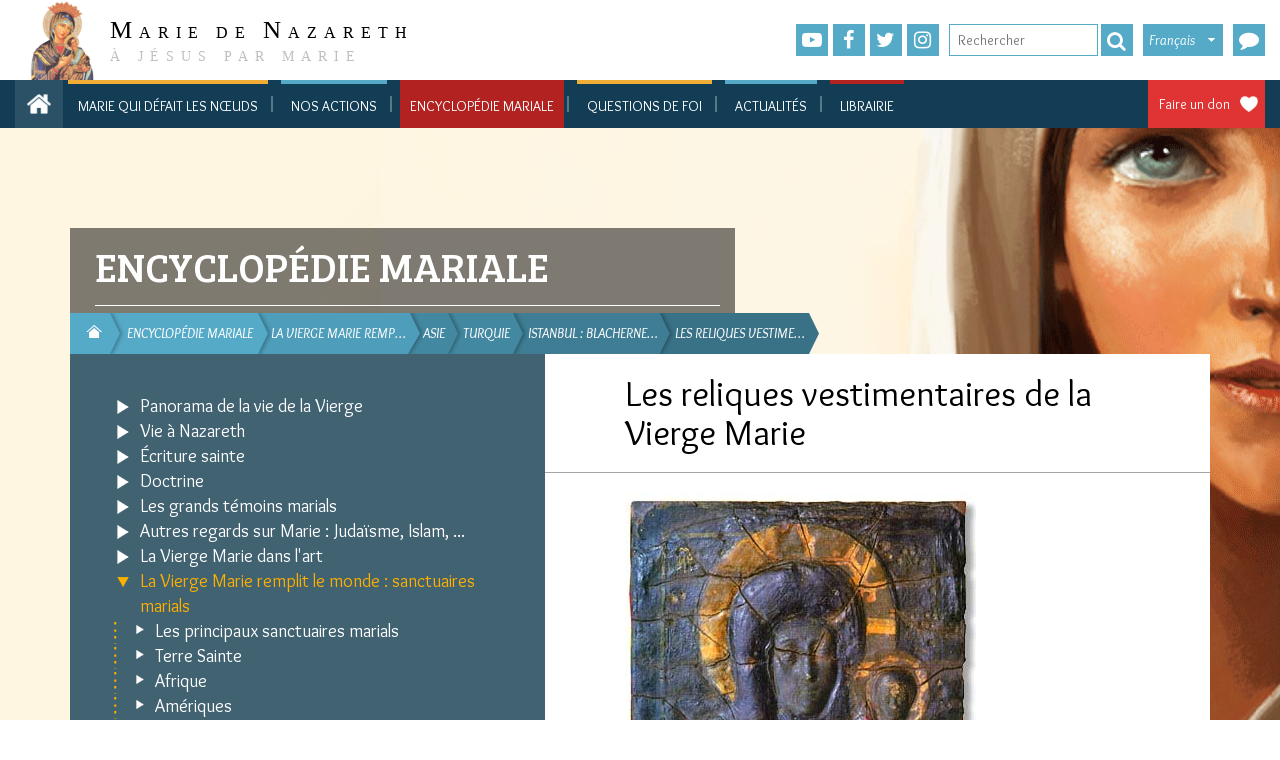

--- FILE ---
content_type: text/html; charset=utf-8
request_url: https://www.mariedenazareth.com/encyclopedie-mariale/la-vierge-marie-remplit-le-monde-sanctuaires-marials/asie/turquie/istanbul-blacherne-et-le-manteau-de-marie/les-reliques-vestimentaires-de-la-vierge-marie
body_size: 84556
content:
<!DOCTYPE html>
<html lang="fr" dir="ltr" class="no-js">
<head>

<meta charset="utf-8">
<!-- 
	This website is powered by TYPO3 - inspiring people to share!
	TYPO3 is a free open source Content Management Framework initially created by Kasper Skaarhoj and licensed under GNU/GPL.
	TYPO3 is copyright 1998-2026 of Kasper Skaarhoj. Extensions are copyright of their respective owners.
	Information and contribution at https://typo3.org/
-->


<link rel="icon" href="/typo3conf/ext/if_mdn/Resources/Public/images/favicon.ico" type="image/png">
<title>Marie de Nazareth: Les reliques vestimentaires de la Vierge Marie</title>
<meta name="generator" content="TYPO3 CMS" />
<meta name="keywords" content="Notre-Dame de Blacherne ; Turquie ; sanctuaire marial ; reliques ; Vierge Marie ; icône ; Blachernitissa ; Vierge à l’Enfant." />
<meta name="twitter:card" content="summary" />


<link rel="stylesheet" href="/typo3temp/assets/css/33c5dc762a9f1ba4ee64175beb1e3d33.css?1714975496" media="all">
<link rel="stylesheet" href="https://fonts.googleapis.com/css?family=Roboto:300,300i,400,400i,500,500i,700,700i,900,900i" media="all">
<link rel="stylesheet" href="https://cdnjs.cloudflare.com/ajax/libs/hamburgers/0.9.3/hamburgers.min.css" media="all">
<link rel="stylesheet" href="https://maxcdn.bootstrapcdn.com/font-awesome/latest/css/font-awesome.min.css" media="all">
<link rel="stylesheet" href="/typo3conf/ext/if_mdn/Resources/Public/css/fontawesome-stars.css?1768593875" media="all">
<link rel="stylesheet" href="/typo3conf/ext/if_mdn/Resources/Public/css/jquery-ui.min.css?1768593875" media="all">
<link rel="stylesheet" href="/typo3conf/ext/if_mdn/Resources/Public/css/jquery-ui.structure.min.css?1768593875" media="all">
<link rel="stylesheet" href="/typo3conf/ext/if_mdn/Resources/Public/css/bootstrap.min.css?1768593875" media="all">
<link rel="stylesheet" href="/typo3conf/ext/if_mdn/Resources/Public/css/colorbox.css?1768593875" media="all">
<link rel="stylesheet" href="/typo3conf/ext/if_mdn/Resources/Public/css/jquery.mmenu.all.css?1768593875" media="all">
<link rel="stylesheet" href="/typo3conf/ext/if_mdn/Resources/Public/css/styles.css?1768593875" media="all">
<link rel="stylesheet" href="/typo3conf/ext/if_mdn/Resources/Public/css/responsive.css?1768593875" media="all">




<script src="/typo3conf/ext/if_mdn/Resources/Public/js/jquery.min.js?1768593875"></script>
<script src="/typo3conf/ext/if_mdn/Resources/Public/js/jquery-ui.min.js?1768593875"></script>
<script src="https://forms.mariedenazareth.com/scripts/tools.js"></script>



<meta name="viewport" content="width=device-width, initial-scale=1" /><!-- Google Tag Manager -->
<script>(function(w,d,s,l,i){w[l]=w[l]||[];w[l].push({'gtm.start':
new Date().getTime(),event:'gtm.js'});var f=d.getElementsByTagName(s)[0],
j=d.createElement(s),dl=l!='dataLayer'?'&l='+l:'';j.async=true;j.src=
'https://www.googletagmanager.com/gtm.js?id='+i+dl;f.parentNode.insertBefore(j,f);
})(window,document,'script','dataLayer','GTM-TB568MKT');</script>
<!-- End Google Tag Manager --><link href="https://fonts.googleapis.com/css2?family=Bree+Serif&family=Overlock:ital,wght@0,400;0,700;0,900;1,400;1,700;1,900&display=swap" rel="stylesheet"><link rel="canonical" href="https://codexdei.mariedenazareth.com/encyclopedie-mariale/la-vierge-marie-remplit-le-monde-sanctuaires-marials/asie/turquie/istanbul-blacherne-et-le-manteau-de-marie/les-reliques-vestimentaires-de-la-vierge-marie-2/" />

</head>
<body>
<!-- Google Tag Manager (noscript) -->
<noscript><iframe src="https://www.googletagmanager.com/ns.html?id=GTM-TB568MKT"
height="0" width="0" style="display:none;visibility:hidden"></iframe></noscript>
<!-- End Google Tag Manager (noscript) -->
<!-- if_mdn/Resources/Private/Templates/header.html -->
<header class="header mm-page mm-slideout" id="header">
	<div class="topHeader">
		<div class="container-fluid">
			<div><!-- class="col-sm-12 nopadding"-->
				<div id="logo" class="col-sm-3">
					<a class="header__logo" title="Accueil" rel="home" href="/">
						<img src="/typo3conf/ext/if_mdn/Resources/Public/images/logo.gif" width="990" height="187" alt="" />
						<div class="text">
							<span class="letter">M</span>arie de <span class="letter">N</span>azareth
							<br />
							<span class="baseline">À Jésus Par Marie</span>
						</div>
					</a>
				</div>
				<div class="col-sm-2"></div>
				<div class="col-sm-7 nopadding">

					<div class="share-link">
						<ul>
							<li><a class="fas fa-youtube-play" target="_blank" href="https://www.youtube.com/user/mariedenazareth"></a></li>
							<li><a href="https://www.facebook.com/UneMinuteAvecMarie/" target="_blank" class="fas fa-facebook-f" rel="noreferrer"> </a></li>
							<li><a class="fas fa-twitter" target="_blank" href="https://twitter.com/MinuteAvecMarie"></a></li>
              
  							<li><a class="fas fa-instagram" target="_blank" href="https://www.instagram.com/une_minute_avec_marie/"></a></li>
              
						</ul>
					</div>

					<div class="search_box">
            <form action="/encyclopedie-mariale/la-vierge-marie-remplit-le-monde-sanctuaires-marials/asie/turquie/istanbul-blacherne-et-le-manteau-de-marie/les-reliques-vestimentaires-de-la-vierge-marie" id="tx_indexedsearch" method="get" accept-charset="utf-8">
              <input type="text" placeholder="Rechercher" class="text-search" id="text-search" name="q" value="">
							<button type="submit" class="submit-ok fas fa-search" value="ok"/></button>
            </form>
          </div>

					<div class="switch-lng">
						<div class="curr-lng">Français</div><ul><li><a href="https://www.mariedenazareth.com/de/">Deutsch</a></a></li><li><a href="https://www.mariedenazareth.com/en/">English</a></a></li><li><a href="https://www.mariedenazareth.com/es/">Español</a></a></li><li><a href="https://www.mariedenazareth.com/it/">Italiano</a></a></li><li><a href="https://www.mariedenazareth.com/pl/">Polski</a></a></li><li><a href="https://www.mariedenazareth.com/pt/">Português</a></a></li></ul>
					</div>
          
            <a href="https://forms.mariedenazareth.com/amdn-nous-contacter" target="_blank">
              <div class="phone fas fa-comment">
                <span>Nous contacter</span>
              </div>
            </a>
          
				</div>
			</div>
		</div>
	</div>
	
	
<!-- typo3conf/ext/if_mdn/Resources/Private/Templates/Partials/Menu/MenuMain.html -->
<div class="nav-main">
	<div class="top-menu">
		<div class="container-fluid">
			<div class="home_truc">
				<a class="homeIconMenu" href="/"></a>
			</div>
			<a class="homeIconMenu" href="/">
			</a>
			<a href="#menuMobile" class="icon_menu_burger"></a>
			<nav id="menuMobile">
				
<!-- typo3conf/ext/if_mdn/Resources/Private/Templates/Partials/Menu/MenuMainMobile.html -->
<div>
	
		<ul class="first-level">
		  
        <li class=" first-0">
          <a href="https://www.mariequidefaitlesnoeuds.com/">Marie qui défait les nœuds</a>
          
            
          
        </li>
		  
        <li class="sub first-1">
          <a href="/toutes-nos-actions">Nos actions</a>
          
            
              <ul class="container">
                
                  
                    
                    <li class="li_second first">
                      <a class="" href="https://www.mariedenazareth.com/toutes-nos-actions/#sites-web">Sites web</a>
                      
                    </li>
                  
                    
                    <li class="li_second">
                      <a class="" href="https://www.mariedenazareth.com/toutes-nos-actions/#newsletters">Newsletters</a>
                      
                    </li>
                  
                    
                    <li class="li_second">
                      <a class="" href="https://www.mariedenazareth.com/toutes-nos-actions/#intentions-de-priere">Intentions de prière</a>
                      
                    </li>
                  
                    
                    <li class="li_second">
                      <a class="" href="https://www.mariedenazareth.com/toutes-nos-actions/#videos">Vidéos</a>
                      
                    </li>
                  
                    
                    <li class="li_second">
                      <a class="" href="https://www.mariedenazareth.com/toutes-nos-actions/#partenaires">Partenariats</a>
                      
                    </li>
                  
                    
                    <li class="li_second">
                      <a class="" href="https://www.mariedenazareth.com/toutes-nos-actions/#actions-autonomes">Actions autonomes</a>
                      
                    </li>
                  
                    
                    <li class="li_second">
                      <a class="" href="https://www.mariedenazareth.com/toutes-nos-actions/#action-fondatrice">Action fondatrice</a>
                      
                    </li>
                  
                    
                    <li class="li_second">
                      <a class="" href="https://neuvaines.mariedenazareth.com/">Neuvaines</a>
                      
                    </li>
                  
                    
                    <li class="li_second last">
                      <a class="" href="https://www.mariequidefaitlesnoeuds.com/">Marie qui défait les nœuds</a>
                      
                    </li>
                  
                
              </ul>
            
          
        </li>
		  
        <li class="active sub first-2">
          <a href="/encyclopedie-mariale">Encyclopédie mariale</a>
          
            
              <ul class="container">
                
                  
                    
                    <li class="li_second first">
                      <a class="sub " href="/encyclopedie-mariale/panorama-de-la-vie-de-la-vierge">Panorama de la vie de la Vierge</a>
                      
                    </li>
                  
                    
                    <li class="li_second">
                      <a class="sub" href="/encyclopedie-mariale/vie-a-nazareth">Vie à Nazareth</a>
                      
                    </li>
                  
                    
                    <li class="li_second">
                      <a class="sub" href="/encyclopedie-mariale/ecriture-sainte">Écriture sainte</a>
                      
                    </li>
                  
                    
                    <li class="li_second">
                      <a class="sub" href="/encyclopedie-mariale/doctrine">Doctrine</a>
                      
                    </li>
                  
                    
                    <li class="li_second">
                      <a class="sub" href="/encyclopedie-mariale/les-grands-temoins-marials">Les grands témoins marials</a>
                      
                    </li>
                  
                    
                    <li class="li_second">
                      <a class="sub" href="/encyclopedie-mariale/autres-regards-sur-marie-judaisme-islam">Autres regards sur Marie : Judaïsme, Islam, ...</a>
                      
                    </li>
                  
                    
                    <li class="li_second">
                      <a class="sub" href="/encyclopedie-mariale/la-vierge-marie-dans-lart">La Vierge Marie dans l&#039;art</a>
                      
                    </li>
                  
                    
                    <li class="li_second">
                      <a class="active sub" href="/encyclopedie-mariale/la-vierge-marie-remplit-le-monde-sanctuaires-marials">La Vierge Marie remplit le monde : sanctuaires marials</a>
                      
                    </li>
                  
                    
                    <li class="li_second">
                      <a class="sub" href="/encyclopedie-mariale/les-appels-dune-mere-apparitions-mariales">Les appels d&#039;une mère : apparitions mariales</a>
                      
                    </li>
                  
                    
                    <li class="li_second last">
                      <a class="sub " href="/encyclopedie-mariale/prier-marie-prier-avec-la-vierge-marie">Prier Marie, prier avec la Vierge Marie</a>
                      
                    </li>
                  
                
              </ul>
            
          
        </li>
		  
        <li class="sub first-0">
          <a href="/questions-de-foi">Questions de foi</a>
          
            
              <ul class="container">
                
                  
                    
                    <li class="li_second first">
                      <a class="sub " href="/questions-de-foi/devenez-chretien">Devenez chrétien !</a>
                      
                    </li>
                  
                    
                    <li class="li_second">
                      <a class="sub" href="/questions-de-foi/preuves-de-lexistence-de-dieu">Preuves de l&#039;existence de Dieu</a>
                      
                    </li>
                  
                    
                    <li class="li_second">
                      <a class="sub" href="/questions-de-foi/certitude-de-lexistence-de-jesus">Certitude de l&#039;existence de Jésus</a>
                      
                    </li>
                  
                    
                    <li class="li_second">
                      <a class="sub" href="/questions-de-foi/fiabilite-et-conservation-des-evangiles">Fiabilité et conservation des Évangiles</a>
                      
                    </li>
                  
                    
                    <li class="li_second">
                      <a class="sub" href="/questions-de-foi/raisons-de-croire-chretiennes">Raisons de croire chrétiennes</a>
                      
                    </li>
                  
                    
                    <li class="li_second">
                      <a class="sub" href="/questions-de-foi/comment-expliquer-que-tout-le-monde-ne-croie-pas">Comment expliquer que tout le monde ne croie pas ?</a>
                      
                    </li>
                  
                    
                    <li class="li_second">
                      <a class="sub" href="/questions-de-foi/questions-sur-la-foi-la-vie-la-societe">Questions sur la foi, la vie, la société</a>
                      
                    </li>
                  
                    
                    <li class="li_second">
                      <a class="sub" href="/questions-de-foi/reponses-au-judaisme">Réponses au Judaïsme</a>
                      
                    </li>
                  
                    
                    <li class="li_second">
                      <a class="sub" href="/questions-de-foi/reponses-a-lislam">Réponses à l&#039;Islam</a>
                      
                    </li>
                  
                    
                    <li class="li_second">
                      <a class="sub" href="/questions-de-foi/reponses-aux-autres-religiosites">Réponses aux autres religiosités</a>
                      
                    </li>
                  
                    
                    <li class="li_second">
                      <a class="sub" href="/questions-de-foi/lattente-de-la-venue-glorieuse-du-christ">L&#039;attente de la Venue glorieuse du Christ</a>
                      
                    </li>
                  
                    
                    <li class="li_second last">
                      <a class="sub " href="/questions-de-foi/prenez-marie-pour-mere">Prenez Marie pour Mère !</a>
                      
                    </li>
                  
                
              </ul>
            
          
        </li>
		  
        <li class=" first-1">
          <a href="/actualites">Actualités</a>
          
            
          
        </li>
		  
        <li class=" first-2">
          <a href="https://mdnproductions.fr/">Librairie</a>
          
            
          
        </li>
		  
		</ul>
	
</div>
<!-- fin MenuMainMobile -->

			</nav>
			<div class="link-in-touch">
				
					
				
				
					<a class="faire_undon" target="_blank" href="https://donateurs.mariedenazareth.com/b?cid=3&amp;lang=fr_FR&amp;origin=FR-SITMDN-DON">Faire un don</a>
				
				<div class="clear"></div>
			</div>
			
				<ul class="menuDesktop first-level">
				  
					<li class=" first-0" id="my-id-150608" data-target="page-id-150608">
					  <a href="https://www.mariequidefaitlesnoeuds.com/">Marie qui défait les nœuds</a>
						
								
							
					</li>
				  
					<li class="sub first-1" id="my-id-145998" data-target="page-id-145998">
					  <a href="/toutes-nos-actions">Nos actions</a>
						
								
									<div class="second-level second-1" id="page-id-145998">
										<ul class="container-fluid">
											
												
													
													<li class="li_second first" data-target="page-id-146133">
														<a class="" href="https://www.mariedenazareth.com/toutes-nos-actions/#sites-web">Sites web</a>

													</li>
												
													
													<li class="li_second" data-target="page-id-147768">
														<a class="" href="https://www.mariedenazareth.com/toutes-nos-actions/#newsletters">Newsletters</a>

													</li>
												
													
													<li class="li_second" data-target="page-id-146136">
														<a class="" href="https://www.mariedenazareth.com/toutes-nos-actions/#intentions-de-priere">Intentions de prière</a>

													</li>
												
													
													<li class="li_second" data-target="page-id-146135">
														<a class="" href="https://www.mariedenazareth.com/toutes-nos-actions/#videos">Vidéos</a>

													</li>
												
													
													<li class="li_second" data-target="page-id-146140">
														<a class="" href="https://www.mariedenazareth.com/toutes-nos-actions/#partenaires">Partenariats</a>

													</li>
												
													
													<li class="li_second" data-target="page-id-146137">
														<a class="" href="https://www.mariedenazareth.com/toutes-nos-actions/#actions-autonomes">Actions autonomes</a>

													</li>
												
													
													<li class="li_second" data-target="page-id-146138">
														<a class="" href="https://www.mariedenazareth.com/toutes-nos-actions/#action-fondatrice">Action fondatrice</a>

													</li>
												
													
													<li class="li_second" data-target="page-id-149224">
														<a class="" href="https://neuvaines.mariedenazareth.com/">Neuvaines</a>

													</li>
												
													
													<li class="li_second last" data-target="page-id-150202">
														<a class="" href="https://www.mariequidefaitlesnoeuds.com/">Marie qui défait les nœuds</a>

													</li>
												
											
										</ul>
									</div>
								
							
					</li>
				  
					<li class="active sub first-2" id="my-id-146197" data-target="page-id-146197">
					  <a href="/encyclopedie-mariale">Encyclopédie mariale</a>
						
								
									<div class="second-level second-2" id="page-id-146197">
										<ul class="container-fluid">
											
												
													
													<li class="li_second first" data-target="page-id-3">
														<a class="sub " href="/encyclopedie-mariale/panorama-de-la-vie-de-la-vierge">Panorama de la vie de la Vierge</a>

													</li>
												
													
													<li class="li_second" data-target="page-id-2">
														<a class="sub" href="/encyclopedie-mariale/vie-a-nazareth">Vie à Nazareth</a>

													</li>
												
													
													<li class="li_second" data-target="page-id-4">
														<a class="sub" href="/encyclopedie-mariale/ecriture-sainte">Écriture sainte</a>

													</li>
												
													
													<li class="li_second" data-target="page-id-5">
														<a class="sub" href="/encyclopedie-mariale/doctrine">Doctrine</a>

													</li>
												
													
													<li class="li_second" data-target="page-id-9">
														<a class="sub" href="/encyclopedie-mariale/les-grands-temoins-marials">Les grands témoins marials</a>

													</li>
												
													
													<li class="li_second" data-target="page-id-7">
														<a class="sub" href="/encyclopedie-mariale/autres-regards-sur-marie-judaisme-islam">Autres regards sur Marie : Judaïsme, Islam, ...</a>

													</li>
												
													
													<li class="li_second" data-target="page-id-8">
														<a class="sub" href="/encyclopedie-mariale/la-vierge-marie-dans-lart">La Vierge Marie dans l&#039;art</a>

													</li>
												
													
													<li class="li_second" data-target="page-id-10">
														<a class="active sub" href="/encyclopedie-mariale/la-vierge-marie-remplit-le-monde-sanctuaires-marials">La Vierge Marie remplit le monde : sanctuaires marials</a>

													</li>
												
													
													<li class="li_second" data-target="page-id-11">
														<a class="sub" href="/encyclopedie-mariale/les-appels-dune-mere-apparitions-mariales">Les appels d&#039;une mère : apparitions mariales</a>

													</li>
												
													
													<li class="li_second last" data-target="page-id-6">
														<a class="sub " href="/encyclopedie-mariale/prier-marie-prier-avec-la-vierge-marie">Prier Marie, prier avec la Vierge Marie</a>

													</li>
												
											
										</ul>
									</div>
								
							
					</li>
				  
					<li class="sub first-0" id="my-id-146199" data-target="page-id-146199">
					  <a href="/questions-de-foi">Questions de foi</a>
						
								
									<div class="second-level second-0" id="page-id-146199">
										<ul class="container-fluid">
											
												
													
													<li class="li_second first" data-target="page-id-141441">
														<a class="sub " href="/questions-de-foi/devenez-chretien">Devenez chrétien !</a>

													</li>
												
													
													<li class="li_second" data-target="page-id-138951">
														<a class="sub" href="/questions-de-foi/preuves-de-lexistence-de-dieu">Preuves de l&#039;existence de Dieu</a>

													</li>
												
													
													<li class="li_second" data-target="page-id-141151">
														<a class="sub" href="/questions-de-foi/certitude-de-lexistence-de-jesus">Certitude de l&#039;existence de Jésus</a>

													</li>
												
													
													<li class="li_second" data-target="page-id-141150">
														<a class="sub" href="/questions-de-foi/fiabilite-et-conservation-des-evangiles">Fiabilité et conservation des Évangiles</a>

													</li>
												
													
													<li class="li_second" data-target="page-id-138949">
														<a class="sub" href="/questions-de-foi/raisons-de-croire-chretiennes">Raisons de croire chrétiennes</a>

													</li>
												
													
													<li class="li_second" data-target="page-id-141160">
														<a class="sub" href="/questions-de-foi/comment-expliquer-que-tout-le-monde-ne-croie-pas">Comment expliquer que tout le monde ne croie pas ?</a>

													</li>
												
													
													<li class="li_second" data-target="page-id-138952">
														<a class="sub" href="/questions-de-foi/questions-sur-la-foi-la-vie-la-societe">Questions sur la foi, la vie, la société</a>

													</li>
												
													
													<li class="li_second" data-target="page-id-141162">
														<a class="sub" href="/questions-de-foi/reponses-au-judaisme">Réponses au Judaïsme</a>

													</li>
												
													
													<li class="li_second" data-target="page-id-141161">
														<a class="sub" href="/questions-de-foi/reponses-a-lislam">Réponses à l&#039;Islam</a>

													</li>
												
													
													<li class="li_second" data-target="page-id-141163">
														<a class="sub" href="/questions-de-foi/reponses-aux-autres-religiosites">Réponses aux autres religiosités</a>

													</li>
												
													
													<li class="li_second" data-target="page-id-141421">
														<a class="sub" href="/questions-de-foi/lattente-de-la-venue-glorieuse-du-christ">L&#039;attente de la Venue glorieuse du Christ</a>

													</li>
												
													
													<li class="li_second last" data-target="page-id-141442">
														<a class="sub " href="/questions-de-foi/prenez-marie-pour-mere">Prenez Marie pour Mère !</a>

													</li>
												
											
										</ul>
									</div>
								
							
					</li>
				  
					<li class=" first-1" id="my-id-146308" data-target="page-id-146308">
					  <a href="/actualites">Actualités</a>
						
								
							
					</li>
				  
					<li class=" first-2" id="my-id-146549" data-target="page-id-146549">
					  <a href="https://mdnproductions.fr/">Librairie</a>
						
								
							
					</li>
				  
				</ul>
			
      <div class="subMenuZone"></div>
		</div>
	</div>
</div>
<!-- fin MenuMain -->

</header>
<!-- if_mdn/common_encyclopedie-->




	


		<div class="background-base page-common">
	
<div class="container">
	<div class="headerZone">
		<div class="col-sm-7 headerCommon">
			<!--TYPO3SEARCH_begin-->
			<div class="section">
				
				Encyclopédie mariale
			</div>
			<!--TYPO3SEARCH_end-->
		</div>
		<div class="clear"></div>
		<div class="col-sm-7 rootline">
			
<div class="tx-if-content">
	
  <!-- typo3conf/ext/if_content/Resources/Private/Templates/Rootline/List.html -->
	
	<ul>
		
			
					<li class="home nav0" style="z-index:9999;">
						<a class="home-icon" href="/">
							<span>Marie de Nazareth</span>
						</a>
					</li>
				
		
			
					<li class="nav1" style="z-index:9997;">
						<a href="/encyclopedie-mariale">
							<span>Encyclopédie mariale</span>
						</a>
					</li>
				
		
			
					<li class="nav2" style="z-index:9996;">
						<a href="/encyclopedie-mariale/la-vierge-marie-remplit-le-monde-sanctuaires-marials">
							<span>La Vierge Marie remp&hellip;</span>
						</a>
					</li>
				
		
			
					<li class="nav3" style="z-index:9995;">
						<a href="/encyclopedie-mariale/la-vierge-marie-remplit-le-monde-sanctuaires-marials/asie">
							<span>Asie</span>
						</a>
					</li>
				
		
			
					<li class="nav4" style="z-index:9994;">
						<a href="/encyclopedie-mariale/la-vierge-marie-remplit-le-monde-sanctuaires-marials/asie/turquie">
							<span>Turquie</span>
						</a>
					</li>
				
		
			
					<li class="nav5" style="z-index:9993;">
						<a href="/encyclopedie-mariale/la-vierge-marie-remplit-le-monde-sanctuaires-marials/asie/turquie/istanbul-blacherne-et-le-manteau-de-marie">
							<span>Istanbul : Blacherne&hellip;</span>
						</a>
					</li>
				
		
			
					<li class="nav6" style="z-index:9992;">
						<a href="/encyclopedie-mariale/la-vierge-marie-remplit-le-monde-sanctuaires-marials/asie/turquie/istanbul-blacherne-et-le-manteau-de-marie/les-reliques-vestimentaires-de-la-vierge-marie">
							<span>Les reliques vestime&hellip;</span>
						</a>
					</li>
				
		
	</ul>
	<div class="clear"></div>

</div>
		</div>
		<div class="clear"></div>
	</div>
	<div class="col-sm-5 menuInternCommon">
		
<div class="tx-if-content">
	
  <!-- ext/if_content/Resources/Private/Templates/MenuIntern/List.html -->
	
  <button id="slideMenuIntern" class="menu hamburger hamburger--collapse hamburger--accessible js-hamburger" type="button">
      <span class="hamburger-box">
          <span class="hamburger-inner"></span>
      </span>
      <span class="hamburger-label">Menu </span>
  </button>
	<ul class="level-0">
		
      
      
        <li class="before-active">
          
            <div class="icon_sub inactive submenu" OnClick="getSubPage($(this), 0);" data-id="3"></div>
          
          
              <a class="inactive submenu" href="/encyclopedie-mariale/panorama-de-la-vie-de-la-vierge">Panorama de la vie de la Vierge</a>
            
          
        </li>
  		
		
      
      
        <li class="before-active">
          
            <div class="icon_sub inactive submenu" OnClick="getSubPage($(this), 0);" data-id="2"></div>
          
          
              <a class="inactive submenu" href="/encyclopedie-mariale/vie-a-nazareth">Vie à Nazareth</a>
            
          
        </li>
  		
		
      
      
        <li class="before-active">
          
            <div class="icon_sub inactive submenu" OnClick="getSubPage($(this), 0);" data-id="4"></div>
          
          
              <a class="inactive submenu" href="/encyclopedie-mariale/ecriture-sainte">Écriture sainte</a>
            
          
        </li>
  		
		
      
      
        <li class="before-active">
          
            <div class="icon_sub inactive submenu" OnClick="getSubPage($(this), 0);" data-id="5"></div>
          
          
              <a class="inactive submenu" href="/encyclopedie-mariale/doctrine">Doctrine</a>
            
          
        </li>
  		
		
      
      
        <li class="before-active">
          
            <div class="icon_sub inactive submenu" OnClick="getSubPage($(this), 0);" data-id="9"></div>
          
          
              <a class="inactive submenu" href="/encyclopedie-mariale/les-grands-temoins-marials">Les grands témoins marials</a>
            
          
        </li>
  		
		
      
      
        <li class="before-active">
          
            <div class="icon_sub inactive submenu" OnClick="getSubPage($(this), 0);" data-id="7"></div>
          
          
              <a class="inactive submenu" href="/encyclopedie-mariale/autres-regards-sur-marie-judaisme-islam">Autres regards sur Marie : Judaïsme, Islam, ...</a>
            
          
        </li>
  		
		
      
      
        <li class="before-active">
          
            <div class="icon_sub inactive submenu" OnClick="getSubPage($(this), 0);" data-id="8"></div>
          
          
              <a class="inactive submenu" href="/encyclopedie-mariale/la-vierge-marie-dans-lart">La Vierge Marie dans l&#039;art</a>
            
          
        </li>
  		
		
      
      
        <li class="active before-active">
          
            <div class="icon_sub active submenu" OnClick="getSubPage($(this), 0);" data-id="10"></div>
          
          
              <a class="active submenu" href="/encyclopedie-mariale/la-vierge-marie-remplit-le-monde-sanctuaires-marials">La Vierge Marie remplit le monde : sanctuaires marials</a>
            
          
            

<!-- if_content/Resources/Private/Partials/Menu/MenuIntern.html -->


    <ul class="level-1">
      
        
        
          <li class="before-active">
            <div class="icon_sub inactive submenu" OnClick="getSubPage($(this), );" data-id="2982"></div>
            
            
                
                  <a class="inactive submenu" href="/encyclopedie-mariale/la-vierge-marie-remplit-le-monde-sanctuaires-marials/les-principaux-sanctuaires-marials">Les principaux sanctuaires marials</a>
                
              
            
          </li>
        
      
        
        
          <li class="before-active">
            <div class="icon_sub inactive submenu" OnClick="getSubPage($(this), );" data-id="3015"></div>
            
            
                
                  <a class="inactive submenu" href="/encyclopedie-mariale/la-vierge-marie-remplit-le-monde-sanctuaires-marials/terre-sainte">Terre Sainte</a>
                
              
            
          </li>
        
      
        
        
          <li class="before-active">
            <div class="icon_sub inactive submenu" OnClick="getSubPage($(this), );" data-id="8619"></div>
            
            
                
                  <a class="inactive submenu" href="/encyclopedie-mariale/la-vierge-marie-remplit-le-monde-sanctuaires-marials/afrique">Afrique</a>
                
              
            
          </li>
        
      
        
        
          <li class="before-active">
            <div class="icon_sub inactive submenu" OnClick="getSubPage($(this), );" data-id="8618"></div>
            
            
                
                  <a class="inactive submenu" href="/encyclopedie-mariale/la-vierge-marie-remplit-le-monde-sanctuaires-marials/ameriques">Amériques</a>
                
              
            
          </li>
        
      
        
        
          <li class="active before-active">
            <div class="icon_sub active submenu" OnClick="getSubPage($(this), );" data-id="8617"></div>
            
            
                
                  <a class="active submenu" href="/encyclopedie-mariale/la-vierge-marie-remplit-le-monde-sanctuaires-marials/asie">Asie</a>
                
              
            
              

<!-- if_content/Resources/Private/Partials/Menu/MenuIntern.html -->


    <ul class="level-5">
      
        
        
          <li class="before-active">
            <div class="icon_sub inactive normal" OnClick="getSubPage($(this), );" data-id="3682"></div>
            
            
                
                  <a class="inactive normal" href="/encyclopedie-mariale/la-vierge-marie-remplit-le-monde-sanctuaires-marials/asie/continent-asiatique">Continent asiatique</a>
                
              
            
          </li>
        
      
        
        
          <li class="before-active">
            <div class="icon_sub inactive submenu" OnClick="getSubPage($(this), );" data-id="11205"></div>
            
            
                
                  <a class="inactive submenu" href="/encyclopedie-mariale/la-vierge-marie-remplit-le-monde-sanctuaires-marials/asie/paraguay">Paraguay</a>
                
              
            
          </li>
        
      
        
        
          <li class="before-active">
            <div class="icon_sub inactive normal" OnClick="getSubPage($(this), );" data-id="10136"></div>
            
            
                
                  <a class="inactive normal" href="/encyclopedie-mariale/la-vierge-marie-remplit-le-monde-sanctuaires-marials/asie/afghanistan">Afghanistan</a>
                
              
            
          </li>
        
      
        
        
          <li class="before-active">
            <div class="icon_sub inactive submenu" OnClick="getSubPage($(this), );" data-id="10138"></div>
            
            
                
                  <a class="inactive submenu" href="/encyclopedie-mariale/la-vierge-marie-remplit-le-monde-sanctuaires-marials/asie/armenie">Arménie</a>
                
              
            
          </li>
        
      
        
        
          <li class="before-active">
            <div class="icon_sub inactive normal" OnClick="getSubPage($(this), );" data-id="9956"></div>
            
            
                
                  <a class="inactive normal" href="/encyclopedie-mariale/la-vierge-marie-remplit-le-monde-sanctuaires-marials/asie/arabie-yemen-et-koweit">Arabie, Yemen et Koweit </a>
                
              
            
          </li>
        
      
        
        
          <li class="before-active">
            <div class="icon_sub inactive normal" OnClick="getSubPage($(this), );" data-id="9958"></div>
            
            
                
                  <a class="inactive normal" href="/encyclopedie-mariale/la-vierge-marie-remplit-le-monde-sanctuaires-marials/asie/birmanie">Birmanie</a>
                
              
            
          </li>
        
      
        
        
          <li class="before-active">
            <div class="icon_sub inactive submenu" OnClick="getSubPage($(this), );" data-id="9960"></div>
            
            
                
                  <a class="inactive submenu" href="/encyclopedie-mariale/la-vierge-marie-remplit-le-monde-sanctuaires-marials/asie/chine">Chine</a>
                
              
            
          </li>
        
      
        
        
          <li class="before-active">
            <div class="icon_sub inactive submenu" OnClick="getSubPage($(this), );" data-id="10148"></div>
            
            
                
                  <a class="inactive submenu" href="/encyclopedie-mariale/la-vierge-marie-remplit-le-monde-sanctuaires-marials/asie/chypre">Chypre</a>
                
              
            
          </li>
        
      
        
        
          <li class="before-active">
            <div class="icon_sub inactive submenu" OnClick="getSubPage($(this), );" data-id="10151"></div>
            
            
                
                  <a class="inactive submenu" href="/encyclopedie-mariale/la-vierge-marie-remplit-le-monde-sanctuaires-marials/asie/coree">Corée</a>
                
              
            
          </li>
        
      
        
        
          <li class="before-active">
            <div class="icon_sub inactive submenu" OnClick="getSubPage($(this), );" data-id="3690"></div>
            
            
                
                  <a class="inactive submenu" href="/encyclopedie-mariale/la-vierge-marie-remplit-le-monde-sanctuaires-marials/asie/inde">Inde</a>
                
              
            
          </li>
        
      
        
        
          <li class="before-active">
            <div class="icon_sub inactive submenu" OnClick="getSubPage($(this), );" data-id="10172"></div>
            
            
                
                  <a class="inactive submenu" href="/encyclopedie-mariale/la-vierge-marie-remplit-le-monde-sanctuaires-marials/asie/indonesie">Indonésie</a>
                
              
            
          </li>
        
      
        
        
          <li class="before-active">
            <div class="icon_sub inactive normal" OnClick="getSubPage($(this), );" data-id="10259"></div>
            
            
                
                  <a class="inactive normal" href="/encyclopedie-mariale/la-vierge-marie-remplit-le-monde-sanctuaires-marials/asie/iran">Iran</a>
                
              
            
          </li>
        
      
        
        
          <li class="before-active">
            <div class="icon_sub inactive submenu" OnClick="getSubPage($(this), );" data-id="10279"></div>
            
            
                
                  <a class="inactive submenu" href="/encyclopedie-mariale/la-vierge-marie-remplit-le-monde-sanctuaires-marials/asie/iraq">Iraq</a>
                
              
            
          </li>
        
      
        
        
          <li class="before-active">
            <div class="icon_sub inactive submenu" OnClick="getSubPage($(this), );" data-id="10281"></div>
            
            
                
                  <a class="inactive submenu" href="/encyclopedie-mariale/la-vierge-marie-remplit-le-monde-sanctuaires-marials/asie/japon">Japon</a>
                
              
            
          </li>
        
      
        
        
          <li class="before-active">
            <div class="icon_sub inactive submenu" OnClick="getSubPage($(this), );" data-id="10368"></div>
            
            
                
                  <a class="inactive submenu" href="/encyclopedie-mariale/la-vierge-marie-remplit-le-monde-sanctuaires-marials/asie/jordanie">Jordanie</a>
                
              
            
          </li>
        
      
        
        
          <li class="before-active">
            <div class="icon_sub inactive submenu" OnClick="getSubPage($(this), );" data-id="10332"></div>
            
            
                
                  <a class="inactive submenu" href="/encyclopedie-mariale/la-vierge-marie-remplit-le-monde-sanctuaires-marials/asie/liban">Liban</a>
                
              
            
          </li>
        
      
        
        
          <li class="before-active">
            <div class="icon_sub inactive submenu" OnClick="getSubPage($(this), );" data-id="10306"></div>
            
            
                
                  <a class="inactive submenu" href="/encyclopedie-mariale/la-vierge-marie-remplit-le-monde-sanctuaires-marials/asie/malaisie">Malaisie</a>
                
              
            
          </li>
        
      
        
        
          <li class="before-active">
            <div class="icon_sub inactive normal" OnClick="getSubPage($(this), );" data-id="10354"></div>
            
            
                
                  <a class="inactive normal" href="/encyclopedie-mariale/la-vierge-marie-remplit-le-monde-sanctuaires-marials/asie/mongolie">Mongolie</a>
                
              
            
          </li>
        
      
        
        
          <li class="before-active">
            <div class="icon_sub inactive submenu" OnClick="getSubPage($(this), );" data-id="10312"></div>
            
            
                
                  <a class="inactive submenu" href="/encyclopedie-mariale/la-vierge-marie-remplit-le-monde-sanctuaires-marials/asie/philippines">Philippines</a>
                
              
            
          </li>
        
      
        
        
          <li class="before-active">
            <div class="icon_sub inactive normal" OnClick="getSubPage($(this), );" data-id="3972"></div>
            
            
                
                  <a class="inactive normal" href="/encyclopedie-mariale/la-vierge-marie-remplit-le-monde-sanctuaires-marials/asie/qatar">Qatar</a>
                
              
            
          </li>
        
      
        
        
          <li class="before-active">
            <div class="icon_sub inactive submenu" OnClick="getSubPage($(this), );" data-id="10298"></div>
            
            
                
                  <a class="inactive submenu" href="/encyclopedie-mariale/la-vierge-marie-remplit-le-monde-sanctuaires-marials/asie/syrie">Syrie</a>
                
              
            
          </li>
        
      
        
        
          <li class="before-active">
            <div class="icon_sub inactive normal" OnClick="getSubPage($(this), );" data-id="10168"></div>
            
            
                
                  <a class="inactive normal" href="/encyclopedie-mariale/la-vierge-marie-remplit-le-monde-sanctuaires-marials/asie/sri-lanka">Sri Lanka</a>
                
              
            
          </li>
        
      
        
        
          <li class="before-active">
            <div class="icon_sub inactive submenu" OnClick="getSubPage($(this), );" data-id="10324"></div>
            
            
                
                  <a class="inactive submenu" href="/encyclopedie-mariale/la-vierge-marie-remplit-le-monde-sanctuaires-marials/asie/thailande">Thaïlande</a>
                
              
            
          </li>
        
      
        
        
          <li class="active before-active">
            <div class="icon_sub active submenu" OnClick="getSubPage($(this), );" data-id="5026"></div>
            
            
                
                  <a class="active submenu" href="/encyclopedie-mariale/la-vierge-marie-remplit-le-monde-sanctuaires-marials/asie/turquie">Turquie</a>
                
              
            
              

<!-- if_content/Resources/Private/Partials/Menu/MenuIntern.html -->


    <ul class="level-24">
      
        
        
          <li class="before-active">
            <div class="icon_sub inactive normal" OnClick="getSubPage($(this), );" data-id="10126"></div>
            
            
                
                  <a class="inactive normal" href="/encyclopedie-mariale/la-vierge-marie-remplit-le-monde-sanctuaires-marials/asie/turquie/cappadoce-et-provinces-du-centre">Cappadoce et provinces du centre</a>
                
              
            
          </li>
        
      
        
        
          <li class="before-active">
            <div class="icon_sub inactive normal" OnClick="getSubPage($(this), );" data-id="6420"></div>
            
            
                
                  <a class="inactive normal" href="/encyclopedie-mariale/la-vierge-marie-remplit-le-monde-sanctuaires-marials/asie/turquie/ephese-trois-lieux-connus-de-la-tradition-locale">Ephèse&nbsp;: trois lieux connus de la tradition locale</a>
                
              
            
          </li>
        
      
        
        
          <li class="before-active">
            <div class="icon_sub inactive normal" OnClick="getSubPage($(this), );" data-id="10121"></div>
            
            
                
                  <a class="inactive normal" href="/encyclopedie-mariale/la-vierge-marie-remplit-le-monde-sanctuaires-marials/asie/turquie/ephese-la-basilique-du-concile-431">Ephèse&nbsp;: la basilique du concile (431)</a>
                
              
            
          </li>
        
      
        
        
          <li class="before-active">
            <div class="icon_sub inactive normal" OnClick="getSubPage($(this), );" data-id="5027"></div>
            
            
                
                  <a class="inactive normal" href="/encyclopedie-mariale/la-vierge-marie-remplit-le-monde-sanctuaires-marials/asie/turquie/ephese-meriem-ana-ou-la-maison-de-marie">Ephèse, Meriem Ana ou la maison de Marie</a>
                
              
            
          </li>
        
      
        
        
          <li class="before-active">
            <div class="icon_sub inactive normal" OnClick="getSubPage($(this), );" data-id="6403"></div>
            
            
                
                  <a class="inactive normal" href="/encyclopedie-mariale/la-vierge-marie-remplit-le-monde-sanctuaires-marials/asie/turquie/recit-de-la-decouverte-de-la-maison-de-marie">Récit de la découverte de la Maison de Marie</a>
                
              
            
          </li>
        
      
        
        
          <li class="before-active">
            <div class="icon_sub inactive normal" OnClick="getSubPage($(this), );" data-id="10129"></div>
            
            
                
                  <a class="inactive normal" href="/encyclopedie-mariale/la-vierge-marie-remplit-le-monde-sanctuaires-marials/asie/turquie/ephese-marie-et-le-nouveau-testament">Ephèse, Marie, et le Nouveau Testament</a>
                
              
            
          </li>
        
      
        
        
          <li class="before-active">
            <div class="icon_sub inactive normal" OnClick="getSubPage($(this), );" data-id="10131"></div>
            
            
                
                  <a class="inactive normal" href="/encyclopedie-mariale/la-vierge-marie-remplit-le-monde-sanctuaires-marials/asie/turquie/ephese-marie-et-la-tradition-de-leglise">Ephèse, Marie, et la Tradition de l'Eglise </a>
                
              
            
          </li>
        
      
        
        
          <li class="before-active">
            <div class="icon_sub inactive normal" OnClick="getSubPage($(this), );" data-id="10134"></div>
            
            
                
                  <a class="inactive normal" href="/encyclopedie-mariale/la-vierge-marie-remplit-le-monde-sanctuaires-marials/asie/turquie/ephese-la-visite-de-benoit-xvi">Ephèse, la visite de Benoît XVI</a>
                
              
            
          </li>
        
      
        
        
          <li class="before-active">
            <div class="icon_sub inactive normal" OnClick="getSubPage($(this), );" data-id="18280"></div>
            
            
                
                  <a class="inactive normal" href="/encyclopedie-mariale/la-vierge-marie-remplit-le-monde-sanctuaires-marials/asie/turquie/lapotre-saint-jean-a-ephese-archeologie">L’apôtre saint Jean à Ephèse (archéologie)</a>
                
              
            
          </li>
        
      
        
        
          <li class="before-active">
            <div class="icon_sub inactive submenu" OnClick="getSubPage($(this), );" data-id="10225"></div>
            
            
                
                  <a class="inactive submenu" href="/encyclopedie-mariale/la-vierge-marie-remplit-le-monde-sanctuaires-marials/asie/turquie/istanbul-chalcoprateia-et-la-ceinture-de-marie">Istanbul&nbsp;: Chalcoprateia et la ceinture de Marie</a>
                
              
            
          </li>
        
      
        
        
          <li class="active before-active">
            <div class="icon_sub active submenu" OnClick="getSubPage($(this), );" data-id="10221"></div>
            
            
                
                  <a class="active submenu" href="/encyclopedie-mariale/la-vierge-marie-remplit-le-monde-sanctuaires-marials/asie/turquie/istanbul-blacherne-et-le-manteau-de-marie">Istanbul&nbsp;: Blacherne et le manteau de Marie</a>
                
              
            
              

<!-- if_content/Resources/Private/Partials/Menu/MenuIntern.html -->


    <ul class="level-11">
      
        
        
          <li class="before-active">
            <div class="icon_sub inactive normal" OnClick="getSubPage($(this), );" data-id="14703"></div>
            
            
                
                  <a class="inactive normal" href="/encyclopedie-mariale/la-vierge-marie-remplit-le-monde-sanctuaires-marials/asie/turquie/istanbul-blacherne-et-le-manteau-de-marie/lassomption-du-sanctuaire-de-gethsemani-a-celui-de-blacherne">L'Assomption&nbsp;: du sanctuaire de Gethsémani à celui de Blacherne</a>
                
              
            
          </li>
        
      
        
        
          <li class="active before-active">
            <div class="icon_sub active normal" OnClick="getSubPage($(this), );" data-id="16474"></div>
            
            
                
                  <a class="active normal" href="/encyclopedie-mariale/la-vierge-marie-remplit-le-monde-sanctuaires-marials/asie/turquie/istanbul-blacherne-et-le-manteau-de-marie/les-reliques-vestimentaires-de-la-vierge-marie">Les reliques vestimentaires de la Vierge Marie</a>
                
              
            
          </li>
        
      
    </ul>
  

            
          </li>
        
      
        
        
          <li class="after-active">
            <div class="icon_sub inactive normal" OnClick="getSubPage($(this), );" data-id="10180"></div>
            
            
                
                  <a class="inactive normal" href="/encyclopedie-mariale/la-vierge-marie-remplit-le-monde-sanctuaires-marials/asie/turquie/istanbul-musee-sainte-sophie">Istanbul&nbsp;: musée sainte Sophie</a>
                
              
            
          </li>
        
      
        
        
          <li class="after-active">
            <div class="icon_sub inactive normal" OnClick="getSubPage($(this), );" data-id="10223"></div>
            
            
                
                  <a class="inactive normal" href="/encyclopedie-mariale/la-vierge-marie-remplit-le-monde-sanctuaires-marials/asie/turquie/istanbul-sainte-marie-de-la-source-source-de-vie">Istanbul&nbsp;: Sainte Marie de la source (Source de vie)</a>
                
              
            
          </li>
        
      
        
        
          <li class="after-active">
            <div class="icon_sub inactive normal" OnClick="getSubPage($(this), );" data-id="10227"></div>
            
            
                
                  <a class="inactive normal" href="/encyclopedie-mariale/la-vierge-marie-remplit-le-monde-sanctuaires-marials/asie/turquie/istanbul-notre-dame-des-hodegi-des-guides">Istanbul&nbsp;: Notre Dame des Hodegi (= des guides) </a>
                
              
            
          </li>
        
      
        
        
          <li class="after-active">
            <div class="icon_sub inactive normal" OnClick="getSubPage($(this), );" data-id="13176"></div>
            
            
                
                  <a class="inactive normal" href="/encyclopedie-mariale/la-vierge-marie-remplit-le-monde-sanctuaires-marials/asie/turquie/ankara-theodote-et-la-sanctification-de-marie">Ankara&nbsp;: Théodote (?) et la sanctification de Marie</a>
                
              
            
          </li>
        
      
        
        
          <li class="after-active">
            <div class="icon_sub inactive normal" OnClick="getSubPage($(this), );" data-id="10410"></div>
            
            
                
                  <a class="inactive normal" href="/encyclopedie-mariale/la-vierge-marie-remplit-le-monde-sanctuaires-marials/asie/turquie/antioche-saint-anastase">Antioche&nbsp;: saint Anastase</a>
                
              
            
          </li>
        
      
        
        
          <li class="after-active">
            <div class="icon_sub inactive normal" OnClick="getSubPage($(this), );" data-id="10117"></div>
            
            
                
                  <a class="inactive normal" href="/encyclopedie-mariale/la-vierge-marie-remplit-le-monde-sanctuaires-marials/asie/turquie/cesaree-et-les-saints-armeniens">Césarée et les saints Arméniens</a>
                
              
            
          </li>
        
      
        
        
          <li class="after-active">
            <div class="icon_sub inactive normal" OnClick="getSubPage($(this), );" data-id="10364"></div>
            
            
                
                  <a class="inactive normal" href="/encyclopedie-mariale/la-vierge-marie-remplit-le-monde-sanctuaires-marials/asie/turquie/edesse-anlurfa-ou-raha-ville-de-saint-ephrem">Edesse =?anl?urfa ou Raha&nbsp;: ville de saint Ephrem</a>
                
              
            
          </li>
        
      
        
        
          <li class="after-active">
            <div class="icon_sub inactive normal" OnClick="getSubPage($(this), );" data-id="13033"></div>
            
            
                
                  <a class="inactive normal" href="/encyclopedie-mariale/la-vierge-marie-remplit-le-monde-sanctuaires-marials/asie/turquie/hierapolis-lepitaphe-dabercius-la-vierge-mere-et-leucharistie">Hiérapolis&nbsp;: l’épitaphe d’Abercius, la Vierge Mère et l’Eucharistie </a>
                
              
            
          </li>
        
      
        
        
          <li class="after-active">
            <div class="icon_sub inactive normal" OnClick="getSubPage($(this), );" data-id="10124"></div>
            
            
                
                  <a class="inactive normal" href="/encyclopedie-mariale/la-vierge-marie-remplit-le-monde-sanctuaires-marials/asie/turquie/istanbul-byzance-constantinople">Istanbul = Byzance = Constantinople</a>
                
              
            
          </li>
        
      
        
        
          <li class="after-active">
            <div class="icon_sub inactive normal" OnClick="getSubPage($(this), );" data-id="11130"></div>
            
            
                
                  <a class="inactive normal" href="/encyclopedie-mariale/la-vierge-marie-remplit-le-monde-sanctuaires-marials/asie/turquie/istanbul-le-premier-concile-de-constantinople">Istanbul, le premier concile de Constantinople</a>
                
              
            
          </li>
        
      
        
        
          <li class="after-active">
            <div class="icon_sub inactive normal" OnClick="getSubPage($(this), );" data-id="10182"></div>
            
            
                
                  <a class="inactive normal" href="/encyclopedie-mariale/la-vierge-marie-remplit-le-monde-sanctuaires-marials/asie/turquie/istanbul-eglise-notre-dame-de-lourdes">Istanbul&nbsp;: église Notre Dame de Lourdes</a>
                
              
            
          </li>
        
      
        
        
          <li class="after-active">
            <div class="icon_sub inactive normal" OnClick="getSubPage($(this), );" data-id="12830"></div>
            
            
                
                  <a class="inactive normal" href="/encyclopedie-mariale/la-vierge-marie-remplit-le-monde-sanctuaires-marials/asie/turquie/istanbul-gregoire-de-naziance-1">Istanbul&nbsp;: Grégoire de Naziance (1)</a>
                
              
            
          </li>
        
      
        
        
          <li class="after-active">
            <div class="icon_sub inactive normal" OnClick="getSubPage($(this), );" data-id="13178"></div>
            
            
                
                  <a class="inactive normal" href="/encyclopedie-mariale/la-vierge-marie-remplit-le-monde-sanctuaires-marials/asie/turquie/istanbul-severien-de-gabala-et-lintercession-de-marie">Istanbul&nbsp;: Sévérien de Gabala et l’intercession de Marie</a>
                
              
            
          </li>
        
      
        
        
          <li class="after-active">
            <div class="icon_sub inactive normal" OnClick="getSubPage($(this), );" data-id="10426"></div>
            
            
                
                  <a class="inactive normal" href="/encyclopedie-mariale/la-vierge-marie-remplit-le-monde-sanctuaires-marials/asie/turquie/istanbul-st-germain-de-constantinople-la-mediation-de-marie">Istanbul&nbsp;: St Germain de Constantinople, la médiation de Marie</a>
                
              
            
          </li>
        
      
        
        
          <li class="after-active">
            <div class="icon_sub inactive normal" OnClick="getSubPage($(this), );" data-id="10441"></div>
            
            
                
                  <a class="inactive normal" href="/encyclopedie-mariale/la-vierge-marie-remplit-le-monde-sanctuaires-marials/asie/turquie/istanbul-romanos-le-melode-poete-de-marie">Istanbul&nbsp;: Romanos le Mélode, poète de Marie</a>
                
              
            
          </li>
        
      
        
        
          <li class="after-active">
            <div class="icon_sub inactive normal" OnClick="getSubPage($(this), );" data-id="10420"></div>
            
            
                
                  <a class="inactive normal" href="/encyclopedie-mariale/la-vierge-marie-remplit-le-monde-sanctuaires-marials/asie/turquie/istanbul-thrace-saint-maxime-et-la-vie-de-marie">Istanbul, Thrace&nbsp;: saint Maxime et la vie de Marie</a>
                
              
            
          </li>
        
      
        
        
          <li class="after-active">
            <div class="icon_sub inactive normal" OnClick="getSubPage($(this), );" data-id="10422"></div>
            
            
                
                  <a class="inactive normal" href="/encyclopedie-mariale/la-vierge-marie-remplit-le-monde-sanctuaires-marials/asie/turquie/istanbul-st-theodore-culte-des-icones-saintete-de-marie">Istanbul&nbsp;: St Théodore, culte des icônes, sainteté de Marie</a>
                
              
            
          </li>
        
      
        
        
          <li class="after-active">
            <div class="icon_sub inactive normal" OnClick="getSubPage($(this), );" data-id="10424"></div>
            
            
                
                  <a class="inactive normal" href="/encyclopedie-mariale/la-vierge-marie-remplit-le-monde-sanctuaires-marials/asie/turquie/istanbul-photius">Istanbul&nbsp;: Photius</a>
                
              
            
          </li>
        
      
        
        
          <li class="after-active">
            <div class="icon_sub inactive normal" OnClick="getSubPage($(this), );" data-id="13212"></div>
            
            
                
                  <a class="inactive normal" href="/encyclopedie-mariale/la-vierge-marie-remplit-le-monde-sanctuaires-marials/asie/turquie/nisibe-st-ephrem-306-373">Nisibe&nbsp;: St Ephrem (306-373)</a>
                
              
            
          </li>
        
      
        
        
          <li class="after-active">
            <div class="icon_sub inactive normal" OnClick="getSubPage($(this), );" data-id="10362"></div>
            
            
                
                  <a class="inactive normal" href="/encyclopedie-mariale/la-vierge-marie-remplit-le-monde-sanctuaires-marials/asie/turquie/nisibe-nusaybin-narsai-399-502">Nisibe (= Nusaybin)&nbsp;: Narsaï (399-502)</a>
                
              
            
          </li>
        
      
        
        
          <li class="after-active">
            <div class="icon_sub inactive normal" OnClick="getSubPage($(this), );" data-id="13029"></div>
            
            
                
                  <a class="inactive normal" href="/encyclopedie-mariale/la-vierge-marie-remplit-le-monde-sanctuaires-marials/asie/turquie/sardes-st-meliton-2-siecle-marie-lagnelle-pure">Sardes: St Méliton (2° siècle), Marie l’agnelle pure</a>
                
              
            
          </li>
        
      
    </ul>
  

            
          </li>
        
      
        
        
          <li class="after-active">
            <div class="icon_sub inactive submenu" OnClick="getSubPage($(this), );" data-id="10346"></div>
            
            
                
                  <a class="inactive submenu" href="/encyclopedie-mariale/la-vierge-marie-remplit-le-monde-sanctuaires-marials/asie/vietnam">Vietnam</a>
                
              
            
          </li>
        
      
    </ul>
  

            
          </li>
        
      
        
        
          <li class="after-active">
            <div class="icon_sub inactive submenu" OnClick="getSubPage($(this), );" data-id="3672"></div>
            
            
                
                  <a class="inactive submenu" href="/encyclopedie-mariale/la-vierge-marie-remplit-le-monde-sanctuaires-marials/europe">Europe</a>
                
              
            
          </li>
        
      
        
        
          <li class="after-active">
            <div class="icon_sub inactive submenu" OnClick="getSubPage($(this), );" data-id="8616"></div>
            
            
                
                  <a class="inactive submenu" href="/encyclopedie-mariale/la-vierge-marie-remplit-le-monde-sanctuaires-marials/oceanie">Océanie</a>
                
              
            
          </li>
        
      
        
        
          <li class="after-active">
            <div class="icon_sub inactive normal" OnClick="getSubPage($(this), );" data-id="11358"></div>
            
            
                
                    <a class="inactive normal" target="_blank" href="https://www.cartemarialedumonde.org/">+ La Carte mariale du monde</a>
                  
              
            
          </li>
        
      
    </ul>
  

          
        </li>
  		
		
      
      
        <li class="after-active">
          
            <div class="icon_sub inactive submenu" OnClick="getSubPage($(this), 0);" data-id="11"></div>
          
          
              <a class="inactive submenu" href="/encyclopedie-mariale/les-appels-dune-mere-apparitions-mariales">Les appels d&#039;une mère : apparitions mariales</a>
            
          
        </li>
  		
		
      
      
        <li class="after-active">
          
            <div class="icon_sub inactive submenu" OnClick="getSubPage($(this), 0);" data-id="6"></div>
          
          
              <a class="inactive submenu" href="/encyclopedie-mariale/prier-marie-prier-avec-la-vierge-marie">Prier Marie, prier avec la Vierge Marie</a>
            
          
        </li>
  		
		
	</ul>

</div>
	</div>
	<div class="col-sm-7 mainContent nopadding">
		<!--TYPO3SEARCH_begin-->
		
<div class="tx-if-content">
	
  
  <!-- if_content/Resources/Private/Templates/HeaderFooterPage/Header.html -->
  
  <div class="clear"></div>
  <h1 class="intern">
    
      Les reliques vestimentaires de la Vierge Marie
    
  </h1>

  

</div>
		
		<div class="body">
			
				<!-- mask/content/encyclopedie-->

<!--TYPO3SEARCH_end-->
<div class="ce-gallery">
 
  
   <figure>
    <img src="/fileadmin/user_upload/Icone_Blachernitissa.jpg" width="351" height="450" alt="" />
    <figcaption>
     <p>&nbsp;</p>
<p>      L’icône de la Vierge à l’Enfant Blachernitissa, donnée par Léon Ier. Cette icône aurait miraculeusement survécu aux incendies pour être transférée au Mont Athos puis à la cathédrale de la Dormition de Moscou. Tretyakov Gallery, Public domain, via Wikimedia Commons.
</p>
<p>&nbsp;</p>
    </figcaption>
   </figure>
  
 
</div>

 <div style="text-align: center;">Vous aimez l’encyclopédie mariale&nbsp;? <p><a
    href="https://donateurs.mariedenazareth.com/amdn/default/?origin=FR-SITENCY-DON">Soutenez son développement,
    <div class="faire_undon faire_undon_encyclo">faites&nbsp;un&nbsp;don&nbsp;!</div></a></p>
 </div>


<br />

<div class="ce-bodytext">
 <!--TYPO3SEARCH_begin-->
 
 
  <div class="chapo">
   <p>&nbsp;</p>
<p><em>Le sanctuaire Notre-Dame des Blachernes (Constantinople)</em><em>, appelé aussi&nbsp;Sainte-Marie-Mère-de-Dieu,</em><em> fut élevé au Ve&nbsp;siècle, à l'initiative de l'empereur Marcien (450-457) et de sa femme Pulchérie, sœur du précédent empereur, le célèbre Théodose II (413-450). </em><em>Il fut consacré à la&nbsp;</em><em>Blachernitissa, la Vierge des&nbsp;Blachernes.</em> <em>Un paracclésion (Haghia Soros) fut construit afin d'abriter la relique des vêtements funèbres de la Vierge Marie, apportée de Terre sainte&nbsp; au Ve&nbsp;siècle, ce dont témoigne saint Jean Damascène.</em><em> Marie de Blacherne conserva les&nbsp;</em><em>reliques</em><em>&nbsp;du voile de Marie</em><em> jusqu'au sac de la ville par les Croisés, en l'an 1204.</em></p>
<p>&nbsp;</p>
  </div>
  <div style="text-align:center;margin-top:30px">***</div>
 

 
 
  <p>&nbsp;</p>
<h2 style="margin-bottom: 5px;"><strong>La relique des vêtements funèbres (manteau et ceinture) de Marie</strong></h2>
<p>Saint&nbsp;Jean&nbsp;Damascène (675-749), dans sa&nbsp; "Deuxième homélie sur la Dormition de Marie", rapporte qu’au milieu du Ve siècle,</p><blockquote><p><em>&nbsp;«&nbsp;les souverains [de&nbsp;Constantinople] demandèrent à l'archevêque [de Jérusalem] Juvénal de leur envoyer lui-même, dûment scellé, ce saint cercueil avec les vêtements funèbres de la glorieuse et toute Theotokos Marie, qui s'y trouvaient. L'ayant reçu, ils le déposèrent dans le sanctuaire élevé aux Blachernes en l'honneur de la Theotokos.&nbsp;»<a href="#_ftn1"><strong>[1]</strong></a> </em></p></blockquote><p>C'est ainsi que le sanctuaire Marie de Blacherne (Constantinople) conserva les&nbsp;reliques&nbsp;du manteau de Marie jusqu'au sac de la ville par les Croisés, en l'an 1204.</p>
<p>Le sanctuaire Notre-Dame de Blachernes conservait également l’icône de la Vierge Marie appelée Blachernitissa, la Vierge des&nbsp;Blachernes.</p>
<h2 style="margin-bottom: 7px;"><strong>Un peu d’histoire</strong></h2>
<p>Au temps des invasions Avares, la relique du manteau de Marie &nbsp;fut rapidement mise à l’abri en 619, puis elle fut triomphalement rapportée, le 2 juin 620.</p>
<p>En l’an 626, les Avares revinrent plus nombreux, et le patriarche leur montra l’icône de la Blachernitissa (la&nbsp;Vierge&nbsp;dans la position de l’Orante, avec ou sans l’enfant), et la ville fut sauvée.</p>
<p>Les Russes attaquèrent Blacherne en 860, mais ils s’enfuirent devant la relique du manteau et demandèrent des missionnaires pour leur pays.</p>
<h2 style="margin-bottom: 7px;"><strong>Le miracle de Notre-Dame de Blacherne</strong></h2>
<p>Au siècle suivant (X° siècle), à Blacherne, d'après le Synaxaire, la&nbsp;Vierge&nbsp;apparut à André, un Fol-en-Christ&nbsp;d'origine slave, et à son&nbsp;disciple&nbsp;Épiphane. De là vient la fête orthodoxe de la&nbsp;"Protection de la Mère de Dieu" célébrée le 1er octobre<a href="https://www.mariedenazareth.com/encyclopedie-mariale/prier-marie-prier-avec-la-vierge-marie/la-vierge-marie-dans-la-liturgie/apercu-marial-de-la-liturgie-byzantine/1-octobre-orthodoxe-pokrov-protection-de-la-mere-de-dieu" target="_blank">[2]&nbsp;</a>. Durant un temps assez long, les deux voyants virent le voile briller au dessus de la foule, ce à quoi fait allusion la liturgie slave du 1er octobre (Pokrov). Ainsi, du début du XIe à la fin du XIIe siècles, il y eut une veillée nocturne la nuit du vendredi au&nbsp;samedi. On rapporte qu'alors le voile qui recouvrait l'icône se tenait miraculeusement en l'air sur les fidèles<a href="#_ftn3">[3]</a>.</p>
<p>Marie de Blacherne conserva les&nbsp;reliques&nbsp;du voile de Marie et l’icône Blachernitissa &nbsp;jusqu'au sac de la ville par les Croisés, en l'an 1204.</p>
<p>Le site continue à attirer ses dévots, de toute confession (les musulmans reconnaissent la Vierge Marie comme la mère du prophète Jésus).</p>
<h2 style="margin-bottom: 7px;"><strong>Les Fêtes principales à Blacherne&nbsp;</strong></h2>
<p>Les fêtes principales de Blacherne sont&nbsp;:</p><ul> 	<li>Le 2 février (Hypapante, Présentation au Temple)</li> 	<li>Le Vendredi saint</li> 	<li>Le Mardi de Pâques</li> 	<li>Le 2 juillet (déposition du manteau)</li> 	<li>Le 15 août&nbsp;: Dormition de Marie</li> </ul><p>&nbsp;</p>
<p><a href="#_ftnref1">[1]</a> Saint&nbsp;Jean&nbsp;Damascène, Extraits de la "Deuxième homélie sur la Dormition de Marie".</p>
<p><a href="#_ftnref2">[2]</a> Le 14, selon le calendrier julien utilisé par les Églises orthodoxes de rite slavon.</p>
<p><a href="#_ftnref3">[3]</a> Un parallèle fut établi entre le voile du temple qui se déchira au moment de la mort du Christ en croix et le Voile de la Vierge qui s’élevait lors de cette veillée du vendredi soir, jour de la commémoration de la Passion du Christ. On appelait ce phénomène le miracle de Blacherne.</p>
<p>&nbsp;</p>
 

 
 
  <div style="text-align:center;margin-top:30px">***</div>
  <h2>
   Pour en savoir plus
  </h2>
  <footer></footer>
  <p>&nbsp;</p>
<p>&nbsp;-sur <strong><a href="https://www.mariedenazareth.com/encyclopedie-mariale/la-vierge-marie-remplit-le-monde-sanctuaires-marials/asie/turquie/istanbul-blacherne-et-le-manteau-de-marie/lassomption-du-sanctuaire-de-gethsemani-a-celui-de-blacherne" target="_blank">L'Assomption&nbsp;: du sanctuaire de Gethsémani à celui de Blacherne</a></strong>, dans l’Encyclopédie mariale</p>
<p>-sur <strong><a href="/encyclopedie-mariale/la-vierge-marie-remplit-le-monde-sanctuaires-marials/asie/turquie/istanbul-blacherne-et-le-manteau-de-marie/les-reliques-vestimentaires-de-la-vierge-marie" title="Suivre le lien dans la même fenêtre" class="internal-link"><strong>les reliques vestimentaires de la Vierge Marie</strong></a></strong>, dans l’Encyclopédie mariale</p>
<p>-sur <strong><a href="/encyclopedie-mariale/prier-marie-prier-avec-la-vierge-marie/la-vierge-marie-dans-la-liturgie/apercu-marial-de-la-liturgie-byzantine/2-juillet-memoire-des-reliques-de-marie-blachernes" title="Suivre le lien dans la même fenêtre" class="internal-link"><strong>le 2 juillet&nbsp;: mémoire des reliques de Blacherne</strong></a></strong>, dans l’Encyclopédie mariale</p>
<p>-sur <strong><a href="/encyclopedie-mariale/panorama-de-la-vie-de-la-vierge/vie-de-la-vierge-marie/la-presentation-de-jesus-au-temple/la-presentation-de-jesus-dans-les-liturgies-doccident-et-dorient/15-fevrier-8-amshir-rite-copte-de-la-presentation-de-jesus-au-temple" title="Suivre le lien dans la même fenêtre" class="internal-link"><strong>la fête du </strong><strong>15 février&nbsp;: Hypapante (rite byzantin)</strong></a></strong>, dans l’Encyclopédie mariale</p>
<p>-sur <strong><a href="https://www.mariedenazareth.com/encyclopedie-mariale/prier-marie-prier-avec-la-vierge-marie/la-vierge-marie-dans-la-liturgie/apercu-marial-de-la-liturgie-byzantine/du-dimanche-des-rameaux-au-samedi-saint" target="_blank">du Dimanche des Rameaux au Samedi Saint</a> (rite byzantin)</strong>, dans l’Encyclopédie mariale</p>
<p>-sur <strong>la fête du </strong><strong><a href="https://www.mariedenazareth.com/encyclopedie-mariale/prier-marie-prier-avec-la-vierge-marie/la-vierge-marie-dans-la-liturgie/apercu-marial-de-la-liturgie-byzantine/15-aout-la-dormition-rite-byzantin" target="_blank">15 août&nbsp;: La Dormition (rite byzantin)</a></strong>, dans l’Encyclopédie mariale</p>
<p>&nbsp;</p>
 

 
 
 <!--TYPO3SEARCH_end-->
</div>
<!--TYPO3SEARCH_begin-->
			
			
				<p style="text-align:right;">
					L&#039;équipe de MDN.
				</p>
			
			<!--TYPO3SEARCH_end-->

		</div>
		
<div class="tx-if-content">
	
	<div class="clear"></div>
  <div class="share-tool col-sm-12">
    <span class="share-title">Partager</span>
    <div class="social-block">
      <span class='Facebook'>
        <iframe src="https://www.facebook.com/plugins/share_button.php?href=https://www.mariedenazareth.com/encyclopedie-mariale/la-vierge-marie-remplit-le-monde-sanctuaires-marials/asie/turquie/istanbul-blacherne-et-le-manteau-de-marie/les-reliques-vestimentaires-de-la-vierge-marie&layout=button_count&size=small&mobile_iframe=true&width=103&height=20&appId" width="103" height="20" style="border:none;overflow:hidden" scrolling="no" frameborder="0" allowTransparency="true"></iframe>
      </span>
      <span class='twitter'>
        <a href="https://twitter.com/share" class="twitter-share-button" data-count="none"><?php print t('Tweet');?></a>
        <script>!function(d,s,id){var js,fjs=d.getElementsByTagName(s)[0],p=/^http:/.test(d.location)?'http':'https';if(!d.getElementById(id)){js=d.createElement(s);js.id=id;js.src=p+'://platform.twitter.com/widgets.js';fjs.parentNode.insertBefore(js,fjs);}}(document, 'script', 'twitter-wjs');</script>
      </span>
    </div>
    <div class="right">
      <span class="share-mail"><a href="mailto:?subject=Partage de la page&body=https://www.mariedenazareth.com/encyclopedie-mariale/la-vierge-marie-remplit-le-monde-sanctuaires-marials/asie/turquie/istanbul-blacherne-et-le-manteau-de-marie/les-reliques-vestimentaires-de-la-vierge-marie">Par email</a></span>
    </div>
  </div>    

	




</div>
	</div>
	<div class="clear"></div>

</div>

</div><!-- if_mdn/Resources/Private/Templates/footer.html -->

<footer>
	<div class="container-fluid">
		<div class="col-sm-7 nopadding hide-on-mobile">
			<div class="col-sm-4">
				

<!-- if_mdn/Resources/Private/Templates/Partials/Footer/FooterMenu F in UPPERCASE -->


  <ul class="first">
    <li id="my-id-145997" data-target="page-id-145997">
      
         
          <a href="/qui-sommes-nous">Qui sommes-nous&nbsp;?</a>
        
      
      
    </li>
  </ul>


				

<!-- if_mdn/Resources/Private/Templates/Partials/Footer/FooterMenu F in UPPERCASE -->


  <ul class="first">
    <li id="my-id-137473" data-target="page-id-137473">
      
         
          <a href="/mentions-legales">Mentions Légales</a>
        
      
      
    </li>
  </ul>


				

<!-- if_mdn/Resources/Private/Templates/Partials/Footer/FooterMenu F in UPPERCASE -->


  <ul class="first">
    <li id="my-id-179012" data-target="page-id-179012">
      
         
          <a href="/structure-juridique">Structures juridiques</a>
        
      
      
    </li>
  </ul>


				

<!-- if_mdn/Resources/Private/Templates/Partials/Footer/FooterMenu F in UPPERCASE -->


  <ul class="first">
    <li id="my-id-177330" data-target="page-id-177330">
      
         
          <a href="/politique-de-confidentialite">Politique de confidentialité</a>
        
      
      
    </li>
  </ul>


				

			</div>
			<div class="col-sm-4">
				

<!-- if_mdn/Resources/Private/Templates/Partials/Footer/FooterMenu F in UPPERCASE -->


  <ul class="first">
    <li id="my-id-16474" data-target="page-id-16474">
      
         
          <a href="/encyclopedie-mariale/la-vierge-marie-remplit-le-monde-sanctuaires-marials/asie/turquie/istanbul-blacherne-et-le-manteau-de-marie/les-reliques-vestimentaires-de-la-vierge-marie">Les reliques vestimentaires de la Vierge Marie</a>
        
      
      
    </li>
  </ul>


				

<!-- if_mdn/Resources/Private/Templates/Partials/Footer/FooterMenu F in UPPERCASE -->


  <ul class="first">
    <li id="my-id-146197" data-target="page-id-146197">
      
         
          <a href="/encyclopedie-mariale">Encyclopédie mariale</a>
        
      
      
        <ul>
          
        </ul>
      
    </li>
  </ul>


				

<!-- if_mdn/Resources/Private/Templates/Partials/Footer/FooterMenu F in UPPERCASE -->


  <ul class="first">
    <li id="my-id-138950" data-target="page-id-138950">
      
      
    </li>
  </ul>


				
					

<!-- if_mdn/Resources/Private/Templates/Partials/Footer/FooterMenu F in UPPERCASE -->


  <ul class="first">
    <li id="my-id-179011" data-target="page-id-179011">
      
         
          <a href="/podcasts-magnificat">Podcasts Magnificat</a>
        
      
      
    </li>
  </ul>


				
				

<!-- if_mdn/Resources/Private/Templates/Partials/Footer/FooterMenu F in UPPERCASE -->


  <ul class="first">
    <li id="my-id-141295" data-target="page-id-141295">
      
         
          <a href="https://donateurs.mariedenazareth.com/b?cid=3&amp;lang=fr_FR&amp;origin=FR-SITMDN-DON">Faire un don</a>
        
      
      
    </li>
  </ul>


				
					

<!-- if_mdn/Resources/Private/Templates/Partials/Footer/FooterMenu F in UPPERCASE -->


  <ul class="first">
    <li id="my-id-179048" data-target="page-id-179048">
      
         
          <a href="/dons-et-legs">Faire un legs</a>
        
      
      
    </li>
  </ul>


				
			</div>
			<div class="col-sm-4">
				

<!-- if_mdn/Resources/Private/Templates/Partials/Footer/FooterMenu F in UPPERCASE -->


  <ul class="first">
    <li id="my-id-18440" data-target="page-id-18440">
      
      
    </li>
  </ul>


			</div>
		</div>
		<div class="col-sm-7 nopadding hide-on-desktop text-center">
			<div class="col-sm-12">
				

<!-- if_mdn/Resources/Private/Templates/Partials/Footer/FooterMenu F in UPPERCASE -->


  <ul class="first">
    <li id="my-id-145997" data-target="page-id-145997">
      
         
          <a href="/qui-sommes-nous">Qui sommes-nous&nbsp;?</a>
        
      
      
    </li>
  </ul>


				

<!-- if_mdn/Resources/Private/Templates/Partials/Footer/FooterMenu F in UPPERCASE -->


  <ul class="first">
    <li id="my-id-137473" data-target="page-id-137473">
      
         
          <a href="/mentions-legales">Mentions Légales</a>
        
      
      
    </li>
  </ul>


				

<!-- if_mdn/Resources/Private/Templates/Partials/Footer/FooterMenu F in UPPERCASE -->


  <ul class="first">
    <li id="my-id-179012" data-target="page-id-179012">
      
         
          <a href="/structure-juridique">Structures juridiques</a>
        
      
      
    </li>
  </ul>


				

<!-- if_mdn/Resources/Private/Templates/Partials/Footer/FooterMenu F in UPPERCASE -->


  <ul class="first">
    <li id="my-id-177330" data-target="page-id-177330">
      
         
          <a href="/politique-de-confidentialite">Politique de confidentialité</a>
        
      
      
    </li>
  </ul>


				

<!-- if_mdn/Resources/Private/Templates/Partials/Footer/FooterMenu F in UPPERCASE -->


  <ul class="first">
    <li id="my-id-179011" data-target="page-id-179011">
      
         
          <a href="/podcasts-magnificat">Podcasts Magnificat</a>
        
      
      
    </li>
  </ul>


				

<!-- if_mdn/Resources/Private/Templates/Partials/Footer/FooterMenu F in UPPERCASE -->


  <ul class="first">
    <li id="my-id-141295" data-target="page-id-141295">
      
         
          <a href="https://donateurs.mariedenazareth.com/b?cid=3&amp;lang=fr_FR&amp;origin=FR-SITMDN-DON">Faire un don</a>
        
      
      
    </li>
  </ul>


				
					

<!-- if_mdn/Resources/Private/Templates/Partials/Footer/FooterMenu F in UPPERCASE -->


  <ul class="first">
    <li id="my-id-179048" data-target="page-id-179048">
      
         
          <a href="/dons-et-legs">Faire un legs</a>
        
      
      
    </li>
  </ul>


				
				
			</div>
		</div>

		<div class="col-sm-5 footerRight">
			<div id="logo">
				<a class="header__logo" title="Accueil" rel="home" href="/encyclopedie-mariale/la-vierge-marie-remplit-le-monde-sanctuaires-marials/asie/turquie/istanbul-blacherne-et-le-manteau-de-marie/les-reliques-vestimentaires-de-la-vierge-marie">
					<img class="logo-footer-noir" src="/typo3conf/ext/if_mdn/Resources/Public/images/logo-noir.png" width="419" height="176" alt="" />
					<img class="logo-footer-blanc" src="/typo3conf/ext/if_mdn/Resources/Public/images/logo-blanc.png" width="419" height="176" alt="" />
				</a>
			</div>

			<div class="link-in-touch">
				<div>
					
						<a class="contact_us"
							href="https://forms.mariedenazareth.com/amdn-nous-contacter"
							target="_blank">
							<div class="fas fa-comment"></div>
							Nous contacter
						</a>
					
					
				</div>
				<div class="clear"></div>
			</div>
		</div>
		<div class="clear"></div>
	</div>

	<div class="bottom">
		 ©&nbsp;Marie&nbsp;de&nbsp;Nazareth 2026 -
			Tous&nbsp;droits&nbsp;réservés - <a
				href="https://www.mariedenazareth.com/mentions-legales/">
				Mentions&nbsp;légales
			</a>
		
	</div>

</footer>

<script src="/typo3conf/ext/if_mdn/Resources/Public/js/jquery.cycle.all.min.js?1768593875"></script>
<script src="/typo3conf/ext/if_mdn/Resources/Public/js/bootstrap.min.js?1768593875"></script>
<script src="/typo3conf/ext/if_mdn/Resources/Public/js/colorbox-min.js?1768593875"></script>
<script src="/typo3conf/ext/if_mdn/Resources/Public/js/jquery.barrating.min.js?1768593875"></script>
<script src="/typo3conf/ext/if_mdn/Resources/Public/js/jquery.mmenu.min.js?1768593875"></script>
<script src="/typo3conf/ext/if_mdn/Resources/Public/js/javascript.min.js?1768593875"></script>



</body>
</html>

--- FILE ---
content_type: text/html; charset=UTF-8
request_url: https://delivery.mariedenazareth.com/itC4nfHHNsdDW2jKfhWJ2r8TDhkr/random
body_size: 786
content:
<style>
  .sadir_popup_root > .sadir_popup {
    min-width: 100vw;
    width: 100vw;
    max-width: 100vw;
    padding: 20px;
  }
  @media (min-width: 640px) {
    .sadir_popup_root > .sadir_popup {
      min-width: 440px;
      width: 440px;
      max-width: 440px;
      padding: 20px;
    }
  }
</style>
<div class="sadir_popup_root" style="
  position: fixed; top: 0; right: 0; bottom: 0; left: 0;
  display: flex; justify-content: center; align-items: center;
  background: rgba(0, 0, 0, .45);
  " data-popup-id="11">
  <div class="sadir_popup" style="
    flex: 0 0; padding: 20px; box-sizing: border-box; margin: 0;
    position: relative;
  ">
    <div style="position: absolute; top: 0; right: 0; padding: 0;">
      <button type="button" class="sadir_popup_close_button" style="display: block; background: transparent; border: none; width: 20px; height: 20px; padding: 0;">
        <span style="position: absolute; width: 1px; height: 1px; padding: 0; margin: -1px; overflow: hidden; clip: rect(0, 0, 0, 0); white-space: nowrap; border-width: 0;">
          Close
        </span>
        <svg style="width: 20px; height: 20px; color: white;" xmlns="http://www.w3.org/2000/svg" fill="none" viewBox="0 0 24 24" stroke-width="2" stroke="currentColor" aria-hidden="true">
          <path stroke-linecap="round" stroke-linejoin="round" d="M6 18L18 6M6 6l12 12"></path>
        </svg>
      </button>
    </div>
    <div class="sadir_popup_inner" style="
        box-shadow: 0 10px 15px -3px rgba(0, 0, 0, 0.1), 0 4px 6px -2px rgba(0, 0, 0, 0.05);
    ">
      
        <div class="section">
  
          
              <a class="close_on_click" href="https://forms.mariedenazareth.com/une-minute-avec-marie?origin=FR-POPMDN-ABOUMM" target="_blank" style="display: block; max-width: 100%">
  <img style="display: block; max-width: 100%" src="https://images.ctfassets.net/korhebpva30x/1E2S1Yev5gb9JtKYni2R8k/d35cf2f6b8eff9e5595b9c072a950574/popup-mautic-2.jpg?q=75&amp;fm=jpg&amp;fl=progressive&amp;fit=fill&amp;w=800">
</a>
            
        
</div>
      
    </div>
  </div>
</div>